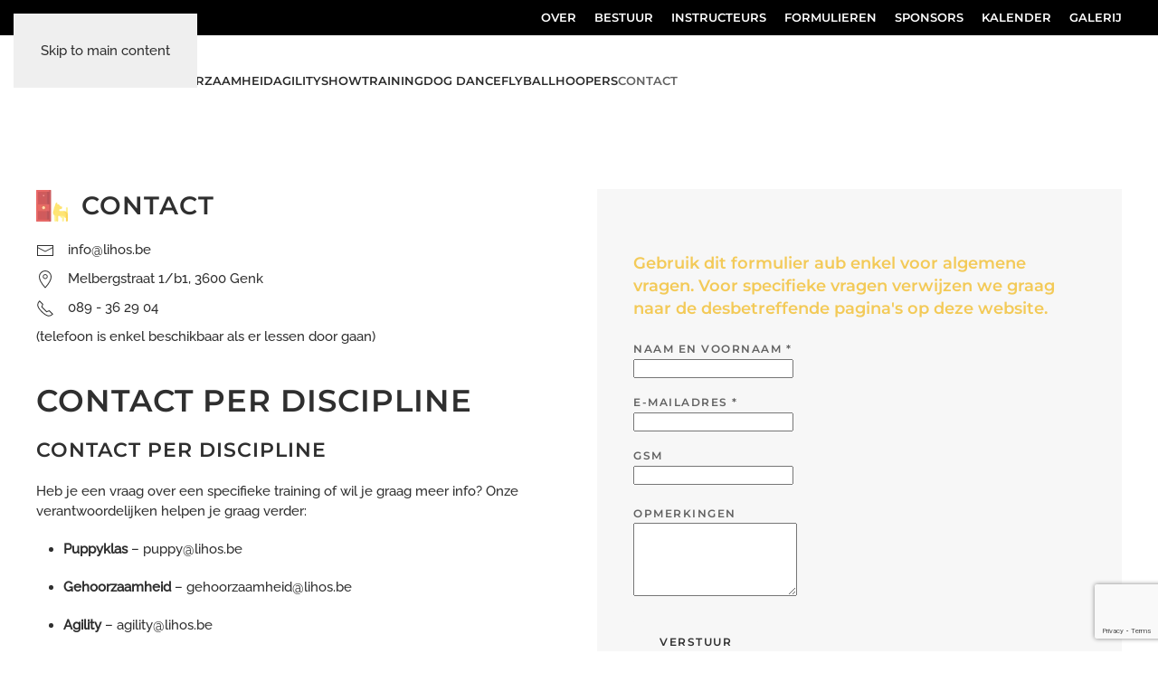

--- FILE ---
content_type: text/html; charset=utf-8
request_url: https://lihos.be/contact
body_size: 5167
content:
<!DOCTYPE html>
<html lang="nl-nl" dir="ltr">
    <head>
        <meta name="viewport" content="width=device-width, initial-scale=1">
        <link rel="icon" href="/images/logo/logo%20lihos.png" sizes="any">
                <link rel="icon" href="/images/logo/logo%20lihos.png" type="image/svg+xml">
                <link rel="apple-touch-icon" href="/images/logo/logo%20lihos.png">
        <meta charset="utf-8">
	<meta name="author" content="Webcube">
	<meta name="description" content="Limburgse Hondenschool Genk">
	<title>Contacteer LiHOS Genk</title>
<link href="/media/vendor/joomla-custom-elements/css/joomla-alert.min.css?0.4.1" rel="stylesheet">
	<link href="/media/system/css/joomla-fontawesome.min.css?4.5.33" rel="preload" as="style" onload="this.onload=null;this.rel='stylesheet'">
	<link href="/templates/yootheme/css/theme.12.css?1767734196" rel="stylesheet">
<script type="application/json" class="joomla-script-options new">{"joomla.jtext":{"ERROR":"Fout","MESSAGE":"Bericht","NOTICE":"Attentie","WARNING":"Waarschuwing","JCLOSE":"Sluiten","JOK":"Ok","JOPEN":"Open"},"system.paths":{"root":"","rootFull":"https:\/\/lihos.be\/","base":"","baseFull":"https:\/\/lihos.be\/"},"csrf.token":"0fd339d48018d06abf0c9463b3627c0b","plg_system_schedulerunner":{"interval":300}}</script>
	<script src="/media/system/js/core.min.js?a3d8f8"></script>
	<script src="/media/vendor/webcomponentsjs/js/webcomponents-bundle.min.js?2.8.0" nomodule defer></script>
	<script src="/media/system/js/joomla-hidden-mail.min.js?80d9c7" type="module"></script>
	<script src="/media/system/js/messages.min.js?9a4811" type="module"></script>
	<script src="/media/plg_system_schedulerunner/js/run-schedule.min.js?229d3b" type="module"></script>
	<script src="/plugins/system/yooessentials/modules/form/assets/form.min.js?2.4.7-0915.1410" defer></script>
	<script src="https://www.google.com/recaptcha/api.js?render=6LfSey0kAAAAAKLBLNHP6sdCybjlT1ckWL3t4gh5" defer></script>
	<script src="/templates/yootheme/packages/builder/elements/map/app/map-google.min.js?4.5.33" defer></script>
	<script src="/templates/yootheme/vendor/assets/uikit/dist/js/uikit.min.js?4.5.33"></script>
	<script src="/templates/yootheme/vendor/assets/uikit/dist/js/uikit-icons-balou.min.js?4.5.33"></script>
	<script src="/templates/yootheme/js/theme.js?4.5.33"></script>
	<script>window.yootheme ||= {}; var $theme = yootheme.theme = {"i18n":{"close":{"label":"Close"},"totop":{"label":"Back to top"},"marker":{"label":"Open"},"navbarToggleIcon":{"label":"Open Menu"},"paginationPrevious":{"label":"Previous page"},"paginationNext":{"label":"Volgende pagina"},"searchIcon":{"toggle":"Open Search","submit":"Submit Search"},"slider":{"next":"Next slide","previous":"Previous slide","slideX":"Slide %s","slideLabel":"%s of %s"},"slideshow":{"next":"Next slide","previous":"Previous slide","slideX":"Slide %s","slideLabel":"%s of %s"},"lightboxPanel":{"next":"Next slide","previous":"Previous slide","slideLabel":"%s of %s","close":"Close"}}};</script>

    </head>
    <body class="">

        <div class="uk-hidden-visually uk-notification uk-notification-top-left uk-width-auto">
            <div class="uk-notification-message">
                <a href="#tm-main" class="uk-link-reset">Skip to main content</a>
            </div>
        </div>

        
        
        <div class="tm-page">

                        


<header class="tm-header-mobile uk-hidden@m">


    
        <div class="uk-navbar-container">

            <div class="uk-container uk-container-expand">
                <nav class="uk-navbar" uk-navbar="{&quot;align&quot;:&quot;left&quot;,&quot;container&quot;:&quot;.tm-header-mobile&quot;,&quot;boundary&quot;:&quot;.tm-header-mobile .uk-navbar-container&quot;}">

                    
                    
                                        <div class="uk-navbar-right">

                                                    
                        
                                                    <a uk-toggle href="#tm-dialog-mobile" class="uk-navbar-toggle">

                <span class="uk-margin-small-right uk-text-middle">Menu</span>
        
        <div uk-navbar-toggle-icon></div>

        
    </a>
                        
                    </div>
                    
                </nav>
            </div>

        </div>

    



        <div id="tm-dialog-mobile" uk-offcanvas="container: true; overlay: true" mode="slide" flip>
        <div class="uk-offcanvas-bar uk-flex uk-flex-column">

                        <button class="uk-offcanvas-close uk-close-large" type="button" uk-close uk-toggle="cls: uk-close-large; mode: media; media: @s"></button>
            
                        <div class="uk-margin-auto-bottom">
                
<div class="uk-grid uk-child-width-1-1" uk-grid>    <div>
<div class="uk-panel" id="module-menu-dialog-mobile">

    
    
<ul class="uk-nav uk-nav-default">
    
	<li class="item-101"><a href="/">Home</a></li>
	<li class="item-122"><a href="/puppyklas">Puppyklas</a></li>
	<li class="item-123"><a href="/gehoorzaamheid">Gehoorzaamheid</a></li>
	<li class="item-124"><a href="/agility">Agility</a></li>
	<li class="item-125"><a href="/showtraining">Showtraining</a></li>
	<li class="item-126"><a href="/dog-dance">Dog dance</a></li>
	<li class="item-127"><a href="/flyball">Flyball</a></li>
	<li class="item-236"><a href="/hoopers">Hoopers</a></li>
	<li class="item-128 uk-active"><a href="/contact">Contact</a></li></ul>

</div>
</div>    <div>
<div class="uk-panel" id="module-111">

    
    
<ul class="uk-nav uk-nav-default">
    
	<li class="item-130"><a href="/over">Over</a></li>
	<li class="item-140"><a href="/bestuur">Bestuur</a></li>
	<li class="item-132"><a href="/instructeurs">Instructeurs</a></li>
	<li class="item-139"><a href="/formulieren">Formulieren</a></li>
	<li class="item-131"><a href="/sponsors">Sponsors</a></li>
	<li class="item-141"><a href="/kalender">Kalender</a></li>
	<li class="item-277"><a href="/galerij">Galerij </a></li></ul>

</div>
</div></div>
            </div>
            
            
        </div>
    </div>
    
    
    

</header>


<div class="tm-toolbar tm-toolbar-default uk-visible@m">
    <div class="uk-container uk-flex uk-flex-middle">

        
                <div class="uk-margin-auto-left">
            <div class="uk-grid-medium uk-child-width-auto uk-flex-middle" uk-grid="margin: uk-margin-small-top">
                <div>
<div class="uk-panel" id="module-menu-toolbar-right">

    
    
<ul class="uk-subnav" uk-dropnav="{&quot;boundary&quot;:&quot;false&quot;,&quot;container&quot;:&quot;body&quot;}">
    
	<li class="item-130"><a href="/over">Over</a></li>
	<li class="item-140"><a href="/bestuur">Bestuur</a></li>
	<li class="item-132"><a href="/instructeurs">Instructeurs</a></li>
	<li class="item-139"><a href="/formulieren">Formulieren</a></li>
	<li class="item-131"><a href="/sponsors">Sponsors</a></li>
	<li class="item-141"><a href="/kalender">Kalender</a></li>
	<li class="item-277"><a href="/galerij">Galerij </a></li></ul>

</div>
</div>
            </div>
        </div>
        
    </div>
</div>

<header class="tm-header uk-visible@m">



    
        <div class="uk-navbar-container">

            <div class="uk-container">
                <nav class="uk-navbar" uk-navbar="{&quot;align&quot;:&quot;left&quot;,&quot;container&quot;:&quot;.tm-header&quot;,&quot;boundary&quot;:&quot;.tm-header .uk-navbar-container&quot;}">

                                        <div class="uk-navbar-left ">

                                                    
                        
                                                    
<ul class="uk-navbar-nav">
    
	<li class="item-101"><a href="/">Home</a></li>
	<li class="item-122"><a href="/puppyklas">Puppyklas</a></li>
	<li class="item-123"><a href="/gehoorzaamheid">Gehoorzaamheid</a></li>
	<li class="item-124"><a href="/agility">Agility</a></li>
	<li class="item-125"><a href="/showtraining">Showtraining</a></li>
	<li class="item-126"><a href="/dog-dance">Dog dance</a></li>
	<li class="item-127"><a href="/flyball">Flyball</a></li>
	<li class="item-236"><a href="/hoopers">Hoopers</a></li>
	<li class="item-128 uk-active"><a href="/contact">Contact</a></li></ul>

                        
                        
                    </div>
                    
                    
                    
                </nav>
            </div>

        </div>

    







</header>

            
            

            <main id="tm-main" >

                
                <div id="system-message-container" aria-live="polite"></div>

                <!-- Builder #page -->
<div class="uk-section-default uk-section uk-padding-remove-bottom" uk-height-viewport="offset-top: true; offset-bottom: true;">
    
        
        
        
            
                                <div class="uk-container">                
                    
<form class="uk-form" action="/component/ajax/?p=%2Fyooessentials%2Fform&amp;option=com_ajax&amp;style=12" method="POST" data-uk-yooessentials-form="{&quot;config&quot;:{&quot;html5validation&quot;:true,&quot;reset_after_submit&quot;:true,&quot;errors_display&quot;:{}}}" data-yooessentials-formid="c222f581" novalidate>    <div class="uk-grid tm-grid-expand uk-grid-margin" uk-grid>
<div class="uk-width-1-2@m">
    
        
            
            
            
                
                    
<div class="uk-panel uk-margin">
    
                <div class="uk-grid-small uk-flex-middle" uk-grid>        
                        <div class="uk-width-auto@m">            
                                

    
                <picture>
<source type="image/webp" srcset="/templates/yootheme/cache/15/006-wait-1586ba95.webp 35w" sizes="(min-width: 35px) 35px">
<img src="/templates/yootheme/cache/63/006-wait-639995a5.png" width="35" height="35" alt loading="lazy" class="el-image">
</picture>        
        
    
                
                        </div>            
                        <div class="uk-width-expand uk-margin-remove-first-child">            
                
                
                    

        
                <h3 class="el-title uk-h2 uk-margin-top uk-margin-remove-bottom">                        Contact                    </h3>        
        
    
        
        
        
        
        

                
                
                        </div>            
                </div>        
    
</div>
<ul class="uk-list">
    
    
                <li class="el-item">            
        <a href="mailto:info@lihos.be" class="uk-link-toggle">    
        <div class="uk-grid uk-grid-small uk-child-width-expand uk-flex-nowrap uk-flex-middle">            <div class="uk-width-auto uk-link"><span class="el-image" uk-icon="icon: mail;"></span></div>            <div>
                <div class="el-content uk-panel"><span class="uk-link uk-margin-remove-last-child"><joomla-hidden-mail  is-link="1" is-email="1" first="aW5mbw==" last="bGlob3MuYmU=" text="aW5mb0BsaWhvcy5iZQ==" base="" >Dit e-mailadres wordt beveiligd tegen spambots. JavaScript dient ingeschakeld te zijn om het te bekijken.</joomla-hidden-mail></span></div>            </div>
        </div>
        </a>    
        </li>                <li class="el-item">            
        <a href="https://goo.gl/maps/aaZVYDqUX6RhLZCA8" class="uk-link-toggle">    
        <div class="uk-grid uk-grid-small uk-child-width-expand uk-flex-nowrap uk-flex-middle">            <div class="uk-width-auto uk-link"><span class="el-image" uk-icon="icon: location;"></span></div>            <div>
                <div class="el-content uk-panel"><span class="uk-link uk-margin-remove-last-child">Melbergstraat 1/b1, 3600 Genk</span></div>            </div>
        </div>
        </a>    
        </li>                <li class="el-item">            
        <a href="tel:+3289362904" class="uk-link-toggle">    
        <div class="uk-grid uk-grid-small uk-child-width-expand uk-flex-nowrap uk-flex-middle">            <div class="uk-width-auto uk-link"><span class="el-image" uk-icon="icon: receiver;"></span></div>            <div>
                <div class="el-content uk-panel"><span class="uk-link uk-margin-remove-last-child"><p>089 - 36 29 04</p></span></div>            </div>
        </div>
        </a>    
        </li>                <li class="el-item">            <div class="el-content uk-panel">(telefoon is enkel beschikbaar als er lessen door gaan)</div>        </li>        
    
    
</ul>
<h1>        Contact per discipline    </h1><div class="uk-panel uk-margin"><h3 data-start="125" data-end="151">Contact per discipline</h3>
<p data-start="153" data-end="273">Heb je een vraag over een specifieke training of wil je graag meer info? Onze verantwoordelijken helpen je graag verder:</p>
<ul data-start="275" data-end="545">
<li data-start="275" data-end="309">
<p data-start="277" data-end="309"><strong data-start="277" data-end="290">Puppyklas</strong> – <a data-start="293" data-end="307" class="cursor-pointer" rel="noopener"><joomla-hidden-mail  is-link="1" is-email="1" first="cHVwcHk=" last="bGlob3MuYmU=" text="cHVwcHlAbGlob3MuYmU=" base="" >Dit e-mailadres wordt beveiligd tegen spambots. JavaScript dient ingeschakeld te zijn om het te bekijken.</joomla-hidden-mail></a></p>
</li>
<li data-start="310" data-end="358">
<p data-start="312" data-end="358"><strong data-start="312" data-end="330">Gehoorzaamheid</strong> – <a data-start="333" data-end="356" class="cursor-pointer" rel="noopener"><joomla-hidden-mail  is-link="1" is-email="1" first="Z2Vob29yemFhbWhlaWQ=" last="bGlob3MuYmU=" text="Z2Vob29yemFhbWhlaWRAbGlob3MuYmU=" base="" >Dit e-mailadres wordt beveiligd tegen spambots. JavaScript dient ingeschakeld te zijn om het te bekijken.</joomla-hidden-mail></a></p>
</li>
<li data-start="359" data-end="393">
<p data-start="361" data-end="393"><strong data-start="361" data-end="372">Agility</strong> – <a data-start="375" data-end="391" class="cursor-pointer" rel="noopener"><joomla-hidden-mail  is-link="1" is-email="1" first="YWdpbGl0eQ==" last="bGlob3MuYmU=" text="YWdpbGl0eUBsaWhvcy5iZQ==" base="" >Dit e-mailadres wordt beveiligd tegen spambots. JavaScript dient ingeschakeld te zijn om het te bekijken.</joomla-hidden-mail></a></p>
</li>
<li data-start="394" data-end="428">
<p data-start="396" data-end="428"><strong data-start="396" data-end="407">Flyball</strong> – <a data-start="410" data-end="426" class="cursor-pointer" rel="noopener"><joomla-hidden-mail  is-link="1" is-email="1" first="Zmx5YmFsbA==" last="bGlob3MuYmU=" text="Zmx5YmFsbEBsaWhvcy5iZQ==" base="" >Dit e-mailadres wordt beveiligd tegen spambots. JavaScript dient ingeschakeld te zijn om het te bekijken.</joomla-hidden-mail></a></p>
</li>
<li data-start="429" data-end="473">
<p data-start="431" data-end="473"><strong data-start="431" data-end="447">Showtraining</strong> – <a data-start="450" data-end="471" class="cursor-pointer" rel="noopener"><joomla-hidden-mail  is-link="1" is-email="1" first="c2hvd3RyYWluaW5n" last="bGlob3MuYmU=" text="c2hvd3RyYWluaW5nQGxpaG9zLmJl" base="" >Dit e-mailadres wordt beveiligd tegen spambots. JavaScript dient ingeschakeld te zijn om het te bekijken.</joomla-hidden-mail></a></p>
</li>
<li data-start="474" data-end="508">
<p data-start="476" data-end="508"><strong data-start="476" data-end="487">Hoopers</strong> – <a data-start="490" data-end="506" class="cursor-pointer" rel="noopener"><joomla-hidden-mail  is-link="1" is-email="1" first="aG9vcGVycw==" last="bGlob3MuYmU=" text="aG9vcGVyc0BsaWhvcy5iZQ==" base="" >Dit e-mailadres wordt beveiligd tegen spambots. JavaScript dient ingeschakeld te zijn om het te bekijken.</joomla-hidden-mail></a></p>
</li>
<li data-start="509" data-end="545">
<p data-start="511" data-end="545"><strong data-start="511" data-end="523">Dogdance</strong> – <a data-start="526" data-end="543" class="cursor-pointer" rel="noopener"><joomla-hidden-mail  is-link="1" is-email="1" first="ZG9nZGFuY2U=" last="bGlob3MuYmU=" text="ZG9nZGFuY2VAbGlob3MuYmU=" base="" >Dit e-mailadres wordt beveiligd tegen spambots. JavaScript dient ingeschakeld te zijn om het te bekijken.</joomla-hidden-mail></a></p>
</li>
</ul>
<p data-start="621" data-end="728">Voor algemene vragen kan je mailen naar <strong data-start="661" data-end="678"><a data-start="663" data-end="676" class="cursor-pointer" rel="noopener"><joomla-hidden-mail  is-link="1" is-email="1" first="aW5mbw==" last="bGlob3MuYmU=" text="aW5mb0BsaWhvcy5iZQ==" base="" >Dit e-mailadres wordt beveiligd tegen spambots. JavaScript dient ingeschakeld te zijn om het te bekijken.</joomla-hidden-mail></a></strong> of gewoon even aanspreken tijdens de lesmomenten.</p></div>
                
            
        
    
</div>
<div class="uk-grid-item-match uk-width-1-2@m">
        <div class="uk-tile-muted uk-tile">    
        
            
            
            
                
                    
<h1 class="uk-h4 uk-text-warning">        Gebruik dit formulier aub enkel voor algemene vragen. Voor specifieke vragen verwijzen we graag naar de desbetreffende pagina's op deze website.    </h1>
<div class="uk-margin">
        <div class="uk-flex-middle uk-grid-small uk-child-width-1-1" uk-grid>    
    
                <div class="el-item">
        
        
<div data-yooessentials-form-field="Naam en voornaam"><label class="uk-form-label" for="Naam en voornaam">Naam en voornaam <span>*</span></label><div class="uk-form-controls">
    
        <input class="uk-input" id="Naam en voornaam" type="text" name="Naam en voornaam" required>
    
</div><div class="uk-text-danger uk-text-small" data-yooessentials-form-field-errors></div></div>
                </div>
        
    
                <div class="el-item">
        
        
<div data-yooessentials-form-field="Emailadres"><label class="uk-form-label" for="Emailadres">E-mailadres <span>*</span></label><div class="uk-form-controls">
    
        <input class="uk-input" id="Emailadres" type="email" name="Emailadres" required>
    
</div><div class="uk-text-danger uk-text-small" data-yooessentials-form-field-errors></div></div>
                </div>
        
    
                <div class="el-item">
        
        
<div data-yooessentials-form-field="Gsm"><label class="uk-form-label" for="Gsm">Gsm</label><div class="uk-form-controls">
    
        <input class="uk-input" id="Gsm" type="tel" name="Gsm">
    
</div><div class="uk-text-danger uk-text-small" data-yooessentials-form-field-errors></div></div>
                </div>
        
    
        </div>
    
</div>

<div class="uk-margin">
    <div data-yooessentials-form-field="Opmerkingen"><label class="uk-form-label" for="Opmerkingen">Opmerkingen</label><div class="uk-form-controls">
        <textarea class="uk-textarea" id="Opmerkingen" name="Opmerkingen" rows="5"></textarea>
    </div><div class="uk-text-danger uk-text-small" data-yooessentials-form-field-errors></div></div>
</div>
<div class="uk-margin">
    
    
        
        
<button type="submit" disabled class="el-content uk-inline uk-button uk-button-secondary">
<span class="ye-form--btn-content">

    
        Verstuur
    
</span>

<span uk-spinner="ratio: 0.5" class="ye-form--btn-spinner uk-hidden uk-position-center"></span>

</button>
        
    
    
</div>


<input type="hidden" id="reCAPTCHA_69700b024f387"/>

<script type="text/javascript">
(function () {

    const recaptchaEl = UIkit.util.$('#reCAPTCHA_69700b024f387');
    const formEl = recaptchaEl.closest('form');

    UIkit.util.on(formEl, 'form:submit', function(e) {
        e.preventDefault();

        const form = UIkit.yooessentialsForm(formEl);

        grecaptcha.ready(function() {
            grecaptcha.execute('6LfSey0kAAAAAKLBLNHP6sdCybjlT1ckWL3t4gh5', {action: 'yoothemepro_form_submit'}).then(function(token) {
                form.doSubmit({
                    'g-recaptcha-response': token
                });
            });
        });
    });

})();
</script>

                
            
        
        </div>    
</div></div>    <input type="hidden" name="formid" value="c222f581" />
    <input type="hidden" name="0fd339d48018d06abf0c9463b3627c0b" value="1">    <div class="uk-text-danger uk-text-small" data-yooessentials-form-errors></div></form>
                                </div>                
            
        
    
</div>
<div class="uk-section-default uk-section uk-padding-remove-top uk-padding-remove-bottom">
    
        
        
        
            
                
                    <div class="uk-grid tm-grid-expand uk-child-width-1-1 uk-grid-margin">
<div class="uk-width-1-1">
    
        
            
            
            
                
                    
<div class="uk-position-relative uk-position-z-index uk-dark uk-margin" style="height: 300px;" uk-map data-map-type="google">    <script type="application/json">{"markers":[{"lat":50.954617700000000013460521586239337921142578125,"lng":5.48607509999999987115870681009255349636077880859375,"title":null}],"controls":true,"dragging":true,"max_zoom":18,"min_zoom":"6","poi":false,"type":"roadmap","zoom":"13","zooming":true,"center":{"lat":50.954617700000000013460521586239337921142578125,"lng":5.48607509999999987115870681009255349636077880859375},"lazyload":true,"library":"google","apiKey":"AIzaSyCnvNsVPJbz_BHfxjsgVPOhD_rHjNTyaLA"}</script>                    <template>
                    </template>
            </div>
                
            
        
    
</div></div>
                
            
        
    
</div>

                
            </main>

            

            
        </div>

        
        

    </body>
</html>


--- FILE ---
content_type: text/html; charset=utf-8
request_url: https://www.google.com/recaptcha/api2/anchor?ar=1&k=6LfSey0kAAAAAKLBLNHP6sdCybjlT1ckWL3t4gh5&co=aHR0cHM6Ly9saWhvcy5iZTo0NDM.&hl=en&v=PoyoqOPhxBO7pBk68S4YbpHZ&size=invisible&anchor-ms=20000&execute-ms=30000&cb=a0l49lu4zmgy
body_size: 49891
content:
<!DOCTYPE HTML><html dir="ltr" lang="en"><head><meta http-equiv="Content-Type" content="text/html; charset=UTF-8">
<meta http-equiv="X-UA-Compatible" content="IE=edge">
<title>reCAPTCHA</title>
<style type="text/css">
/* cyrillic-ext */
@font-face {
  font-family: 'Roboto';
  font-style: normal;
  font-weight: 400;
  font-stretch: 100%;
  src: url(//fonts.gstatic.com/s/roboto/v48/KFO7CnqEu92Fr1ME7kSn66aGLdTylUAMa3GUBHMdazTgWw.woff2) format('woff2');
  unicode-range: U+0460-052F, U+1C80-1C8A, U+20B4, U+2DE0-2DFF, U+A640-A69F, U+FE2E-FE2F;
}
/* cyrillic */
@font-face {
  font-family: 'Roboto';
  font-style: normal;
  font-weight: 400;
  font-stretch: 100%;
  src: url(//fonts.gstatic.com/s/roboto/v48/KFO7CnqEu92Fr1ME7kSn66aGLdTylUAMa3iUBHMdazTgWw.woff2) format('woff2');
  unicode-range: U+0301, U+0400-045F, U+0490-0491, U+04B0-04B1, U+2116;
}
/* greek-ext */
@font-face {
  font-family: 'Roboto';
  font-style: normal;
  font-weight: 400;
  font-stretch: 100%;
  src: url(//fonts.gstatic.com/s/roboto/v48/KFO7CnqEu92Fr1ME7kSn66aGLdTylUAMa3CUBHMdazTgWw.woff2) format('woff2');
  unicode-range: U+1F00-1FFF;
}
/* greek */
@font-face {
  font-family: 'Roboto';
  font-style: normal;
  font-weight: 400;
  font-stretch: 100%;
  src: url(//fonts.gstatic.com/s/roboto/v48/KFO7CnqEu92Fr1ME7kSn66aGLdTylUAMa3-UBHMdazTgWw.woff2) format('woff2');
  unicode-range: U+0370-0377, U+037A-037F, U+0384-038A, U+038C, U+038E-03A1, U+03A3-03FF;
}
/* math */
@font-face {
  font-family: 'Roboto';
  font-style: normal;
  font-weight: 400;
  font-stretch: 100%;
  src: url(//fonts.gstatic.com/s/roboto/v48/KFO7CnqEu92Fr1ME7kSn66aGLdTylUAMawCUBHMdazTgWw.woff2) format('woff2');
  unicode-range: U+0302-0303, U+0305, U+0307-0308, U+0310, U+0312, U+0315, U+031A, U+0326-0327, U+032C, U+032F-0330, U+0332-0333, U+0338, U+033A, U+0346, U+034D, U+0391-03A1, U+03A3-03A9, U+03B1-03C9, U+03D1, U+03D5-03D6, U+03F0-03F1, U+03F4-03F5, U+2016-2017, U+2034-2038, U+203C, U+2040, U+2043, U+2047, U+2050, U+2057, U+205F, U+2070-2071, U+2074-208E, U+2090-209C, U+20D0-20DC, U+20E1, U+20E5-20EF, U+2100-2112, U+2114-2115, U+2117-2121, U+2123-214F, U+2190, U+2192, U+2194-21AE, U+21B0-21E5, U+21F1-21F2, U+21F4-2211, U+2213-2214, U+2216-22FF, U+2308-230B, U+2310, U+2319, U+231C-2321, U+2336-237A, U+237C, U+2395, U+239B-23B7, U+23D0, U+23DC-23E1, U+2474-2475, U+25AF, U+25B3, U+25B7, U+25BD, U+25C1, U+25CA, U+25CC, U+25FB, U+266D-266F, U+27C0-27FF, U+2900-2AFF, U+2B0E-2B11, U+2B30-2B4C, U+2BFE, U+3030, U+FF5B, U+FF5D, U+1D400-1D7FF, U+1EE00-1EEFF;
}
/* symbols */
@font-face {
  font-family: 'Roboto';
  font-style: normal;
  font-weight: 400;
  font-stretch: 100%;
  src: url(//fonts.gstatic.com/s/roboto/v48/KFO7CnqEu92Fr1ME7kSn66aGLdTylUAMaxKUBHMdazTgWw.woff2) format('woff2');
  unicode-range: U+0001-000C, U+000E-001F, U+007F-009F, U+20DD-20E0, U+20E2-20E4, U+2150-218F, U+2190, U+2192, U+2194-2199, U+21AF, U+21E6-21F0, U+21F3, U+2218-2219, U+2299, U+22C4-22C6, U+2300-243F, U+2440-244A, U+2460-24FF, U+25A0-27BF, U+2800-28FF, U+2921-2922, U+2981, U+29BF, U+29EB, U+2B00-2BFF, U+4DC0-4DFF, U+FFF9-FFFB, U+10140-1018E, U+10190-1019C, U+101A0, U+101D0-101FD, U+102E0-102FB, U+10E60-10E7E, U+1D2C0-1D2D3, U+1D2E0-1D37F, U+1F000-1F0FF, U+1F100-1F1AD, U+1F1E6-1F1FF, U+1F30D-1F30F, U+1F315, U+1F31C, U+1F31E, U+1F320-1F32C, U+1F336, U+1F378, U+1F37D, U+1F382, U+1F393-1F39F, U+1F3A7-1F3A8, U+1F3AC-1F3AF, U+1F3C2, U+1F3C4-1F3C6, U+1F3CA-1F3CE, U+1F3D4-1F3E0, U+1F3ED, U+1F3F1-1F3F3, U+1F3F5-1F3F7, U+1F408, U+1F415, U+1F41F, U+1F426, U+1F43F, U+1F441-1F442, U+1F444, U+1F446-1F449, U+1F44C-1F44E, U+1F453, U+1F46A, U+1F47D, U+1F4A3, U+1F4B0, U+1F4B3, U+1F4B9, U+1F4BB, U+1F4BF, U+1F4C8-1F4CB, U+1F4D6, U+1F4DA, U+1F4DF, U+1F4E3-1F4E6, U+1F4EA-1F4ED, U+1F4F7, U+1F4F9-1F4FB, U+1F4FD-1F4FE, U+1F503, U+1F507-1F50B, U+1F50D, U+1F512-1F513, U+1F53E-1F54A, U+1F54F-1F5FA, U+1F610, U+1F650-1F67F, U+1F687, U+1F68D, U+1F691, U+1F694, U+1F698, U+1F6AD, U+1F6B2, U+1F6B9-1F6BA, U+1F6BC, U+1F6C6-1F6CF, U+1F6D3-1F6D7, U+1F6E0-1F6EA, U+1F6F0-1F6F3, U+1F6F7-1F6FC, U+1F700-1F7FF, U+1F800-1F80B, U+1F810-1F847, U+1F850-1F859, U+1F860-1F887, U+1F890-1F8AD, U+1F8B0-1F8BB, U+1F8C0-1F8C1, U+1F900-1F90B, U+1F93B, U+1F946, U+1F984, U+1F996, U+1F9E9, U+1FA00-1FA6F, U+1FA70-1FA7C, U+1FA80-1FA89, U+1FA8F-1FAC6, U+1FACE-1FADC, U+1FADF-1FAE9, U+1FAF0-1FAF8, U+1FB00-1FBFF;
}
/* vietnamese */
@font-face {
  font-family: 'Roboto';
  font-style: normal;
  font-weight: 400;
  font-stretch: 100%;
  src: url(//fonts.gstatic.com/s/roboto/v48/KFO7CnqEu92Fr1ME7kSn66aGLdTylUAMa3OUBHMdazTgWw.woff2) format('woff2');
  unicode-range: U+0102-0103, U+0110-0111, U+0128-0129, U+0168-0169, U+01A0-01A1, U+01AF-01B0, U+0300-0301, U+0303-0304, U+0308-0309, U+0323, U+0329, U+1EA0-1EF9, U+20AB;
}
/* latin-ext */
@font-face {
  font-family: 'Roboto';
  font-style: normal;
  font-weight: 400;
  font-stretch: 100%;
  src: url(//fonts.gstatic.com/s/roboto/v48/KFO7CnqEu92Fr1ME7kSn66aGLdTylUAMa3KUBHMdazTgWw.woff2) format('woff2');
  unicode-range: U+0100-02BA, U+02BD-02C5, U+02C7-02CC, U+02CE-02D7, U+02DD-02FF, U+0304, U+0308, U+0329, U+1D00-1DBF, U+1E00-1E9F, U+1EF2-1EFF, U+2020, U+20A0-20AB, U+20AD-20C0, U+2113, U+2C60-2C7F, U+A720-A7FF;
}
/* latin */
@font-face {
  font-family: 'Roboto';
  font-style: normal;
  font-weight: 400;
  font-stretch: 100%;
  src: url(//fonts.gstatic.com/s/roboto/v48/KFO7CnqEu92Fr1ME7kSn66aGLdTylUAMa3yUBHMdazQ.woff2) format('woff2');
  unicode-range: U+0000-00FF, U+0131, U+0152-0153, U+02BB-02BC, U+02C6, U+02DA, U+02DC, U+0304, U+0308, U+0329, U+2000-206F, U+20AC, U+2122, U+2191, U+2193, U+2212, U+2215, U+FEFF, U+FFFD;
}
/* cyrillic-ext */
@font-face {
  font-family: 'Roboto';
  font-style: normal;
  font-weight: 500;
  font-stretch: 100%;
  src: url(//fonts.gstatic.com/s/roboto/v48/KFO7CnqEu92Fr1ME7kSn66aGLdTylUAMa3GUBHMdazTgWw.woff2) format('woff2');
  unicode-range: U+0460-052F, U+1C80-1C8A, U+20B4, U+2DE0-2DFF, U+A640-A69F, U+FE2E-FE2F;
}
/* cyrillic */
@font-face {
  font-family: 'Roboto';
  font-style: normal;
  font-weight: 500;
  font-stretch: 100%;
  src: url(//fonts.gstatic.com/s/roboto/v48/KFO7CnqEu92Fr1ME7kSn66aGLdTylUAMa3iUBHMdazTgWw.woff2) format('woff2');
  unicode-range: U+0301, U+0400-045F, U+0490-0491, U+04B0-04B1, U+2116;
}
/* greek-ext */
@font-face {
  font-family: 'Roboto';
  font-style: normal;
  font-weight: 500;
  font-stretch: 100%;
  src: url(//fonts.gstatic.com/s/roboto/v48/KFO7CnqEu92Fr1ME7kSn66aGLdTylUAMa3CUBHMdazTgWw.woff2) format('woff2');
  unicode-range: U+1F00-1FFF;
}
/* greek */
@font-face {
  font-family: 'Roboto';
  font-style: normal;
  font-weight: 500;
  font-stretch: 100%;
  src: url(//fonts.gstatic.com/s/roboto/v48/KFO7CnqEu92Fr1ME7kSn66aGLdTylUAMa3-UBHMdazTgWw.woff2) format('woff2');
  unicode-range: U+0370-0377, U+037A-037F, U+0384-038A, U+038C, U+038E-03A1, U+03A3-03FF;
}
/* math */
@font-face {
  font-family: 'Roboto';
  font-style: normal;
  font-weight: 500;
  font-stretch: 100%;
  src: url(//fonts.gstatic.com/s/roboto/v48/KFO7CnqEu92Fr1ME7kSn66aGLdTylUAMawCUBHMdazTgWw.woff2) format('woff2');
  unicode-range: U+0302-0303, U+0305, U+0307-0308, U+0310, U+0312, U+0315, U+031A, U+0326-0327, U+032C, U+032F-0330, U+0332-0333, U+0338, U+033A, U+0346, U+034D, U+0391-03A1, U+03A3-03A9, U+03B1-03C9, U+03D1, U+03D5-03D6, U+03F0-03F1, U+03F4-03F5, U+2016-2017, U+2034-2038, U+203C, U+2040, U+2043, U+2047, U+2050, U+2057, U+205F, U+2070-2071, U+2074-208E, U+2090-209C, U+20D0-20DC, U+20E1, U+20E5-20EF, U+2100-2112, U+2114-2115, U+2117-2121, U+2123-214F, U+2190, U+2192, U+2194-21AE, U+21B0-21E5, U+21F1-21F2, U+21F4-2211, U+2213-2214, U+2216-22FF, U+2308-230B, U+2310, U+2319, U+231C-2321, U+2336-237A, U+237C, U+2395, U+239B-23B7, U+23D0, U+23DC-23E1, U+2474-2475, U+25AF, U+25B3, U+25B7, U+25BD, U+25C1, U+25CA, U+25CC, U+25FB, U+266D-266F, U+27C0-27FF, U+2900-2AFF, U+2B0E-2B11, U+2B30-2B4C, U+2BFE, U+3030, U+FF5B, U+FF5D, U+1D400-1D7FF, U+1EE00-1EEFF;
}
/* symbols */
@font-face {
  font-family: 'Roboto';
  font-style: normal;
  font-weight: 500;
  font-stretch: 100%;
  src: url(//fonts.gstatic.com/s/roboto/v48/KFO7CnqEu92Fr1ME7kSn66aGLdTylUAMaxKUBHMdazTgWw.woff2) format('woff2');
  unicode-range: U+0001-000C, U+000E-001F, U+007F-009F, U+20DD-20E0, U+20E2-20E4, U+2150-218F, U+2190, U+2192, U+2194-2199, U+21AF, U+21E6-21F0, U+21F3, U+2218-2219, U+2299, U+22C4-22C6, U+2300-243F, U+2440-244A, U+2460-24FF, U+25A0-27BF, U+2800-28FF, U+2921-2922, U+2981, U+29BF, U+29EB, U+2B00-2BFF, U+4DC0-4DFF, U+FFF9-FFFB, U+10140-1018E, U+10190-1019C, U+101A0, U+101D0-101FD, U+102E0-102FB, U+10E60-10E7E, U+1D2C0-1D2D3, U+1D2E0-1D37F, U+1F000-1F0FF, U+1F100-1F1AD, U+1F1E6-1F1FF, U+1F30D-1F30F, U+1F315, U+1F31C, U+1F31E, U+1F320-1F32C, U+1F336, U+1F378, U+1F37D, U+1F382, U+1F393-1F39F, U+1F3A7-1F3A8, U+1F3AC-1F3AF, U+1F3C2, U+1F3C4-1F3C6, U+1F3CA-1F3CE, U+1F3D4-1F3E0, U+1F3ED, U+1F3F1-1F3F3, U+1F3F5-1F3F7, U+1F408, U+1F415, U+1F41F, U+1F426, U+1F43F, U+1F441-1F442, U+1F444, U+1F446-1F449, U+1F44C-1F44E, U+1F453, U+1F46A, U+1F47D, U+1F4A3, U+1F4B0, U+1F4B3, U+1F4B9, U+1F4BB, U+1F4BF, U+1F4C8-1F4CB, U+1F4D6, U+1F4DA, U+1F4DF, U+1F4E3-1F4E6, U+1F4EA-1F4ED, U+1F4F7, U+1F4F9-1F4FB, U+1F4FD-1F4FE, U+1F503, U+1F507-1F50B, U+1F50D, U+1F512-1F513, U+1F53E-1F54A, U+1F54F-1F5FA, U+1F610, U+1F650-1F67F, U+1F687, U+1F68D, U+1F691, U+1F694, U+1F698, U+1F6AD, U+1F6B2, U+1F6B9-1F6BA, U+1F6BC, U+1F6C6-1F6CF, U+1F6D3-1F6D7, U+1F6E0-1F6EA, U+1F6F0-1F6F3, U+1F6F7-1F6FC, U+1F700-1F7FF, U+1F800-1F80B, U+1F810-1F847, U+1F850-1F859, U+1F860-1F887, U+1F890-1F8AD, U+1F8B0-1F8BB, U+1F8C0-1F8C1, U+1F900-1F90B, U+1F93B, U+1F946, U+1F984, U+1F996, U+1F9E9, U+1FA00-1FA6F, U+1FA70-1FA7C, U+1FA80-1FA89, U+1FA8F-1FAC6, U+1FACE-1FADC, U+1FADF-1FAE9, U+1FAF0-1FAF8, U+1FB00-1FBFF;
}
/* vietnamese */
@font-face {
  font-family: 'Roboto';
  font-style: normal;
  font-weight: 500;
  font-stretch: 100%;
  src: url(//fonts.gstatic.com/s/roboto/v48/KFO7CnqEu92Fr1ME7kSn66aGLdTylUAMa3OUBHMdazTgWw.woff2) format('woff2');
  unicode-range: U+0102-0103, U+0110-0111, U+0128-0129, U+0168-0169, U+01A0-01A1, U+01AF-01B0, U+0300-0301, U+0303-0304, U+0308-0309, U+0323, U+0329, U+1EA0-1EF9, U+20AB;
}
/* latin-ext */
@font-face {
  font-family: 'Roboto';
  font-style: normal;
  font-weight: 500;
  font-stretch: 100%;
  src: url(//fonts.gstatic.com/s/roboto/v48/KFO7CnqEu92Fr1ME7kSn66aGLdTylUAMa3KUBHMdazTgWw.woff2) format('woff2');
  unicode-range: U+0100-02BA, U+02BD-02C5, U+02C7-02CC, U+02CE-02D7, U+02DD-02FF, U+0304, U+0308, U+0329, U+1D00-1DBF, U+1E00-1E9F, U+1EF2-1EFF, U+2020, U+20A0-20AB, U+20AD-20C0, U+2113, U+2C60-2C7F, U+A720-A7FF;
}
/* latin */
@font-face {
  font-family: 'Roboto';
  font-style: normal;
  font-weight: 500;
  font-stretch: 100%;
  src: url(//fonts.gstatic.com/s/roboto/v48/KFO7CnqEu92Fr1ME7kSn66aGLdTylUAMa3yUBHMdazQ.woff2) format('woff2');
  unicode-range: U+0000-00FF, U+0131, U+0152-0153, U+02BB-02BC, U+02C6, U+02DA, U+02DC, U+0304, U+0308, U+0329, U+2000-206F, U+20AC, U+2122, U+2191, U+2193, U+2212, U+2215, U+FEFF, U+FFFD;
}
/* cyrillic-ext */
@font-face {
  font-family: 'Roboto';
  font-style: normal;
  font-weight: 900;
  font-stretch: 100%;
  src: url(//fonts.gstatic.com/s/roboto/v48/KFO7CnqEu92Fr1ME7kSn66aGLdTylUAMa3GUBHMdazTgWw.woff2) format('woff2');
  unicode-range: U+0460-052F, U+1C80-1C8A, U+20B4, U+2DE0-2DFF, U+A640-A69F, U+FE2E-FE2F;
}
/* cyrillic */
@font-face {
  font-family: 'Roboto';
  font-style: normal;
  font-weight: 900;
  font-stretch: 100%;
  src: url(//fonts.gstatic.com/s/roboto/v48/KFO7CnqEu92Fr1ME7kSn66aGLdTylUAMa3iUBHMdazTgWw.woff2) format('woff2');
  unicode-range: U+0301, U+0400-045F, U+0490-0491, U+04B0-04B1, U+2116;
}
/* greek-ext */
@font-face {
  font-family: 'Roboto';
  font-style: normal;
  font-weight: 900;
  font-stretch: 100%;
  src: url(//fonts.gstatic.com/s/roboto/v48/KFO7CnqEu92Fr1ME7kSn66aGLdTylUAMa3CUBHMdazTgWw.woff2) format('woff2');
  unicode-range: U+1F00-1FFF;
}
/* greek */
@font-face {
  font-family: 'Roboto';
  font-style: normal;
  font-weight: 900;
  font-stretch: 100%;
  src: url(//fonts.gstatic.com/s/roboto/v48/KFO7CnqEu92Fr1ME7kSn66aGLdTylUAMa3-UBHMdazTgWw.woff2) format('woff2');
  unicode-range: U+0370-0377, U+037A-037F, U+0384-038A, U+038C, U+038E-03A1, U+03A3-03FF;
}
/* math */
@font-face {
  font-family: 'Roboto';
  font-style: normal;
  font-weight: 900;
  font-stretch: 100%;
  src: url(//fonts.gstatic.com/s/roboto/v48/KFO7CnqEu92Fr1ME7kSn66aGLdTylUAMawCUBHMdazTgWw.woff2) format('woff2');
  unicode-range: U+0302-0303, U+0305, U+0307-0308, U+0310, U+0312, U+0315, U+031A, U+0326-0327, U+032C, U+032F-0330, U+0332-0333, U+0338, U+033A, U+0346, U+034D, U+0391-03A1, U+03A3-03A9, U+03B1-03C9, U+03D1, U+03D5-03D6, U+03F0-03F1, U+03F4-03F5, U+2016-2017, U+2034-2038, U+203C, U+2040, U+2043, U+2047, U+2050, U+2057, U+205F, U+2070-2071, U+2074-208E, U+2090-209C, U+20D0-20DC, U+20E1, U+20E5-20EF, U+2100-2112, U+2114-2115, U+2117-2121, U+2123-214F, U+2190, U+2192, U+2194-21AE, U+21B0-21E5, U+21F1-21F2, U+21F4-2211, U+2213-2214, U+2216-22FF, U+2308-230B, U+2310, U+2319, U+231C-2321, U+2336-237A, U+237C, U+2395, U+239B-23B7, U+23D0, U+23DC-23E1, U+2474-2475, U+25AF, U+25B3, U+25B7, U+25BD, U+25C1, U+25CA, U+25CC, U+25FB, U+266D-266F, U+27C0-27FF, U+2900-2AFF, U+2B0E-2B11, U+2B30-2B4C, U+2BFE, U+3030, U+FF5B, U+FF5D, U+1D400-1D7FF, U+1EE00-1EEFF;
}
/* symbols */
@font-face {
  font-family: 'Roboto';
  font-style: normal;
  font-weight: 900;
  font-stretch: 100%;
  src: url(//fonts.gstatic.com/s/roboto/v48/KFO7CnqEu92Fr1ME7kSn66aGLdTylUAMaxKUBHMdazTgWw.woff2) format('woff2');
  unicode-range: U+0001-000C, U+000E-001F, U+007F-009F, U+20DD-20E0, U+20E2-20E4, U+2150-218F, U+2190, U+2192, U+2194-2199, U+21AF, U+21E6-21F0, U+21F3, U+2218-2219, U+2299, U+22C4-22C6, U+2300-243F, U+2440-244A, U+2460-24FF, U+25A0-27BF, U+2800-28FF, U+2921-2922, U+2981, U+29BF, U+29EB, U+2B00-2BFF, U+4DC0-4DFF, U+FFF9-FFFB, U+10140-1018E, U+10190-1019C, U+101A0, U+101D0-101FD, U+102E0-102FB, U+10E60-10E7E, U+1D2C0-1D2D3, U+1D2E0-1D37F, U+1F000-1F0FF, U+1F100-1F1AD, U+1F1E6-1F1FF, U+1F30D-1F30F, U+1F315, U+1F31C, U+1F31E, U+1F320-1F32C, U+1F336, U+1F378, U+1F37D, U+1F382, U+1F393-1F39F, U+1F3A7-1F3A8, U+1F3AC-1F3AF, U+1F3C2, U+1F3C4-1F3C6, U+1F3CA-1F3CE, U+1F3D4-1F3E0, U+1F3ED, U+1F3F1-1F3F3, U+1F3F5-1F3F7, U+1F408, U+1F415, U+1F41F, U+1F426, U+1F43F, U+1F441-1F442, U+1F444, U+1F446-1F449, U+1F44C-1F44E, U+1F453, U+1F46A, U+1F47D, U+1F4A3, U+1F4B0, U+1F4B3, U+1F4B9, U+1F4BB, U+1F4BF, U+1F4C8-1F4CB, U+1F4D6, U+1F4DA, U+1F4DF, U+1F4E3-1F4E6, U+1F4EA-1F4ED, U+1F4F7, U+1F4F9-1F4FB, U+1F4FD-1F4FE, U+1F503, U+1F507-1F50B, U+1F50D, U+1F512-1F513, U+1F53E-1F54A, U+1F54F-1F5FA, U+1F610, U+1F650-1F67F, U+1F687, U+1F68D, U+1F691, U+1F694, U+1F698, U+1F6AD, U+1F6B2, U+1F6B9-1F6BA, U+1F6BC, U+1F6C6-1F6CF, U+1F6D3-1F6D7, U+1F6E0-1F6EA, U+1F6F0-1F6F3, U+1F6F7-1F6FC, U+1F700-1F7FF, U+1F800-1F80B, U+1F810-1F847, U+1F850-1F859, U+1F860-1F887, U+1F890-1F8AD, U+1F8B0-1F8BB, U+1F8C0-1F8C1, U+1F900-1F90B, U+1F93B, U+1F946, U+1F984, U+1F996, U+1F9E9, U+1FA00-1FA6F, U+1FA70-1FA7C, U+1FA80-1FA89, U+1FA8F-1FAC6, U+1FACE-1FADC, U+1FADF-1FAE9, U+1FAF0-1FAF8, U+1FB00-1FBFF;
}
/* vietnamese */
@font-face {
  font-family: 'Roboto';
  font-style: normal;
  font-weight: 900;
  font-stretch: 100%;
  src: url(//fonts.gstatic.com/s/roboto/v48/KFO7CnqEu92Fr1ME7kSn66aGLdTylUAMa3OUBHMdazTgWw.woff2) format('woff2');
  unicode-range: U+0102-0103, U+0110-0111, U+0128-0129, U+0168-0169, U+01A0-01A1, U+01AF-01B0, U+0300-0301, U+0303-0304, U+0308-0309, U+0323, U+0329, U+1EA0-1EF9, U+20AB;
}
/* latin-ext */
@font-face {
  font-family: 'Roboto';
  font-style: normal;
  font-weight: 900;
  font-stretch: 100%;
  src: url(//fonts.gstatic.com/s/roboto/v48/KFO7CnqEu92Fr1ME7kSn66aGLdTylUAMa3KUBHMdazTgWw.woff2) format('woff2');
  unicode-range: U+0100-02BA, U+02BD-02C5, U+02C7-02CC, U+02CE-02D7, U+02DD-02FF, U+0304, U+0308, U+0329, U+1D00-1DBF, U+1E00-1E9F, U+1EF2-1EFF, U+2020, U+20A0-20AB, U+20AD-20C0, U+2113, U+2C60-2C7F, U+A720-A7FF;
}
/* latin */
@font-face {
  font-family: 'Roboto';
  font-style: normal;
  font-weight: 900;
  font-stretch: 100%;
  src: url(//fonts.gstatic.com/s/roboto/v48/KFO7CnqEu92Fr1ME7kSn66aGLdTylUAMa3yUBHMdazQ.woff2) format('woff2');
  unicode-range: U+0000-00FF, U+0131, U+0152-0153, U+02BB-02BC, U+02C6, U+02DA, U+02DC, U+0304, U+0308, U+0329, U+2000-206F, U+20AC, U+2122, U+2191, U+2193, U+2212, U+2215, U+FEFF, U+FFFD;
}

</style>
<link rel="stylesheet" type="text/css" href="https://www.gstatic.com/recaptcha/releases/PoyoqOPhxBO7pBk68S4YbpHZ/styles__ltr.css">
<script nonce="H3nebkVnoPmxKmv_WJv3Dg" type="text/javascript">window['__recaptcha_api'] = 'https://www.google.com/recaptcha/api2/';</script>
<script type="text/javascript" src="https://www.gstatic.com/recaptcha/releases/PoyoqOPhxBO7pBk68S4YbpHZ/recaptcha__en.js" nonce="H3nebkVnoPmxKmv_WJv3Dg">
      
    </script></head>
<body><div id="rc-anchor-alert" class="rc-anchor-alert"></div>
<input type="hidden" id="recaptcha-token" value="[base64]">
<script type="text/javascript" nonce="H3nebkVnoPmxKmv_WJv3Dg">
      recaptcha.anchor.Main.init("[\x22ainput\x22,[\x22bgdata\x22,\x22\x22,\[base64]/[base64]/[base64]/[base64]/[base64]/UltsKytdPUU6KEU8MjA0OD9SW2wrK109RT4+NnwxOTI6KChFJjY0NTEyKT09NTUyOTYmJk0rMTxjLmxlbmd0aCYmKGMuY2hhckNvZGVBdChNKzEpJjY0NTEyKT09NTYzMjA/[base64]/[base64]/[base64]/[base64]/[base64]/[base64]/[base64]\x22,\[base64]\x22,\x22TcOww7XCicO7FsOdwrnCnGk2G8OVJ1TChH4yw6bDqyHCtXk9fMOmw4UCw4DCoFNtFyXDlsKmw4MbEMKSw7fDhcOdWMOAwoAYcSjCiVbDiSJsw5TComFwQcKNFETDqQ9hw4BlesKZLcK0OcKDSFoMwpY2wpN/[base64]/CqsK3McKMwp3DpMOfw4YYw5bDlsO2wqp1Jioxwr7DnMOnTXnDpcO8TcOOwpU0UMOVQ1NZRybDm8K7XcK0wqfCkMOfcG/CgRnDr2nCpzBYX8OANMORwozDj8OTwoVewqpkXHhuCsOuwo0RKMOLSwPCuMK+bkLDqR0HVFxkNVzCtcKkwpQvAzbCicKCQW7Djg/[base64]/wrPDjMOJwpLCtFZod8K5TUg+csOVw65dwoxmO2TDrxRTw4JPw5PCmsKaw50WA8O/wqHCl8O/CHHCocKvw7kow5xew6YOIMKkw7xHw4N/BSnDux7CiMKvw6Utw7sCw53Cj8KZH8KbXybDksOCFsOSM3rCmsKsJBDDtnZOfRPDhAHDu1k9a8OFGcKzwpnDssK0R8Kewro7w6AAUmEswqEhw5DCt8ORYsKLw68SwrY9H8KnwqXCjcOXwo0SHcKuw45mwp3CjVLCtsO5w6TCocK/w4hoHsKcV8K3wqjDrBXCucKKwrEwFhsQfULCt8K9Qn0pMMKIZUPCi8OhwofDtQcFw7bDq0bCmmTCigdFFcKkwrfCvkdNwpXCgx94woLCsmrClMKULG47wprCqcKxw6nDgFbCksOhBsOeXxAXHh5eVcOowp7Dnl1SfBnDqsOewpDDrMK+a8K/[base64]/DjcOAw47CgMOqW8OvOMKgX8OWUMOSwrppbsKyewgGwq/DkFPDnMKJS8O2w6YmdsO3UcO5w7x+w5kkwovCv8K/RC7DghLCjxAuwoDCilvCj8OvdcOIwpYRcsK4PTh5w543QMOcBDUnGmxtwojCnMKfw4/[base64]/CkRhqDhQOKcOuNB4qw5nCtWnDocKRwoPCmMKYUD4Dw7Nnw7lKXiJbw5vDtgDCmsKfLHzCmxvCtm7ChcKzE00XSlYjwojDhMOMasKNwqnCpsK0GcKDRcOobjDClcOpHXXCs8OUCxZJw6BFVjFowoNtwrgyFMOZwq88w6PCuMO2wpoQPkPCmmZuMW/DvgPDusKtw6fDtcO3A8OTwp7DgFBow7JoRsKgwpl7di7CjsKrbsKSwoE/wq9xc0kUJ8OTw4bDmMKHQMKDBsKKw6rCujwTw7fDuMKUOMKdJE3DtDApwozCosOkw7fDhcKQwrxHBMOzwp9HIsO6SgIywrvCsjJxfQV9KCPCmxfDoEU3In3ChsKnw7IzTsOtBURJw5ZhbcOjwqsmw4TChzI9YMO2wp9bf8K7wr9YVm1mwpgbwoEew6jDisKmw4/Dty9/w44Yw7PDhgUVVsOWwoVUV8K6IETCmgzDqkg0UsKeX17DgREuM8K0JcKlw6HCjgPDulNfwqIGwrVBw7d2w7HDvcOrw4fDscKvZUjDhSc7bX1RCUNdwpBCwp4SwqRBw7NYOwPDvDzCgMK3wok/[base64]/IFYEw49Rw5rDgw8Zw4/[base64]/Dt8Kcw70sDMKfw5/Dv1PCmsKEczZdGsOIfsO3wqPDkMO7wroNw6vDi20dwp/Dv8K/w60AO8OAT8KtQH/CucO9VcKWwo8KC0EPBcKpw61dwrJQLcKwDsO7w4vCswvCicKtLMKpaGzCssOFRcKla8Ozw4VOw4zChcOyeE94SsOEbiwyw4xnw5FjWTEbbMO8UD9XWcKQZj/Du2jCvsKFw59Bw4jCtsK4w7PClcK+eF9pwoZHbMKlLhDDlsKBwoVQfyRtwoTCuA3DiyYQD8OTwrJRwpNCQ8KlSsKiwprDsXEbTyJ4XWTDtXTChlDCjMOmwoLDg8KMA8OvAVdqw57DhzgIKcK/w6rCu2gBA37ClDJfwoh2VcKVBznDksOzEcKRRDVmQSoaGMOyGXDCisOQwrN8TW5jw4PDuU5bw6DCtsOQTT0PWRJMwpFawqnCkcKcw7/Ciw7DlcO/[base64]/wpMWw5zCnTUtwqYIwqjDuSoIw4DDjsOww6BjfiLDmGEyw5fDiGXDnX3ClMO/OMKabMKJwpDCvsKYwq/CnMKDBMKywqbDtsKtw4d5w6EdSjInUE8aQcOGcD7DvMKtUsK/w4xcJVJpwqV8IcOXMsOOb8OKw7EWwosrOMOnwrBgYMKLw6Iiw7dJVsKqfsOGHMOzQ1xZw6TCs37DjsOFwofDr8OSCMKgCExPMmkdM1Frw6k3JlPDt8OxwpsDKSA+w5UBfV7Dr8O0wp/Cs1XDt8K9IMO6csOGw5QUXsKXZA0oNQ8/e2zDrArDqMOzd8Knw4TDrMO7FUvDvcO9WSPCrcKUcDl9GcK2O8OBwq/DmXXDh8K0w4bDusOkwp3Cs3dZMQggwogZIDHDl8OBw7U0w5Qiw6Mnwq7DocKHKT0vw45gw6/Ct0TDm8OFPsOFJ8OWwoPClMKoQ10lwo03WFI8GcKFw7nCtA3Dm8K+w7Q/W8KFUwE4w5nDuUXDhwzCqXzCrsOGwph0CsO/wqfCqMK2YMKgwqJKw5LDqzPDs8OiZsOrwo02w58ZZUc0w4HCucOiYhNZwp5uwpbCvnphw6V7Lz42w5INw5XDlcKCOkIzQyLDnMOvwoZFXMKHwqHDu8O5OsK8ZcOOBMKUHTXCncOpwqnDmMOrdBcLbUrCq3Z8wq/CnQ3Cq8O/FcOAEsK/fUZIBsKjwq7Dl8Odw49/BsOhVsKbUMOMKMKcwpJBw7gLw6/[base64]/XcORMxHCkMK2wqHCtyzChsOAw4R3wr1WTsK4VsKRw47DhsKCZAPCm8KIw47Ck8OVLSbCs0zCpypGwrYOwq/Cg8OlckjDlWzDrcOoLgvCncOSwpVqJcOgw5Anw4oGGjE4VMONM2DDo8Kiw7lQw6nDvsKOw7cLDDbDhkPCvw5/[base64]/DqRtHBcODQ8KOw7nCqMO+w4PCsVANVsOww6c3VsORLX87RF4/woQewqRbwrHDl8OxYcOzw7HDpsOUHDMWFFTDicOWwooAwqpEwpvDiWTCnsKHwpYnwr3CmS3DlMOKTxZBLznDvMK2Djsew5/DmiDCpsO7w69sN3wgwpM4NMO9T8Oyw6gowpw6HsKXwovCv8OIRMK/wr9tAD/Du25LNMKaZT3Co38/[base64]/DjsOLwoTCh8KePTbCo8Opw61WLjbCn8K8AFFoVlfDmMKSUDsdbMOTBMK6dcKfw4jCqcOILcOBOcOLwrwCWFXCp8OZwpfCk8OGw40Ow4LCpxVoesKEZC/[base64]/DhkBiwo3CqGLDlVPDgcKOHcKqFMKhYMKKw6I2woHDhFfCt8O1w54iw6o/EzchwpxZNVd9w6M5wp5Qw4Myw5zCvcO6bsOdw5TDnMKtBMOdCG1eFsKOFDTDtlPDqSDCiMKuAsOoTcOTwrIJwq7CjEPCvcK0wpXDocO5eG4zwrIlwqXDgMKQw4cLJ1YmQMOUWDTCtsOpT17DmMKNVsKidU/[base64]/Crwltd8Kiw69kOWTDssOSwoDDhyjDlcKuNm/DvTHCqXZLGcOXCiTDi8Odw7wjwq7Ck0oiIjNhQMO+w4AIE8KowqkYc1zCpcKeJEvDhcKbw499w5vCm8KFw4hSawYpw6fCmhNhw5QsfwMiw4/[base64]/Cv2PDmU4zw7M7w5LCjsOjw6t0wrTDrDondh5iwojCusO+w7PDuhnDhz3DssOTwqpcw7zCmQxNwqDCkwDDqMKUw5fDkkAJwp0ow7smwrjDnV/CqEXDkUDDisKwGhHDpcKHwrDDqkYHwr5zOsOywp55GcKgYsKPw4vCkMOkCi/DiMKVw4gRw5Fuw4LClCtEZFzDmsOcw7DDhiFlVsKQwrTCkMKYOy7DvcOsw41nXMOow4EWN8Kxw4wzBcKobzHCk8KeAsO/[base64]/Ck8KAwoPDvBRhw5zDnsO4JcOcasKQBn1wEsO1XD5xLgPCvnNQw7VaJB9tCsOKwp7DhkPDvEfDjsOLF8KUacOtwrrCisKswrbCjRomw5l8w4gGV1M5wr7DgcKVN1s9SMOzw5pZWMKawrzCrzPDvcKvFsKJRcKAe8K9bMKww4Jnwr1Jw48/w6oAwr1IbmTCnFTCqHhcwrMQwotafznCmMKkw4HCuMOkF3vDhQbDjMK8wpXCkShLw7LDq8KRHcKobcKFwpzDqHdMwq/Cqi/[base64]/[base64]/[base64]/Ds0LCvsK6wp5LwrE7wpwmTMKOwqFCw5RjFlDDj8OYwpPCpsO8wr/DmsOGwo3DpWXCmsOvw6lDw7A5wq/[base64]/[base64]/Dq2w5w7FEAjQONTTDsMOYFMOew4smDgBUSTPDv8KdQF1BS05oQMOTScOMDwRnfy7Cg8OGdcKBGUF3TDFJeAJDwrXDmx1UIcKTwpLCiAfCgThaw64hwoslGkMew6TDn2/Ci3zCg8Kowpdkwpc0VsKAwqobw6DCgcOwZ23DnsOZdMKLD8Knw4bCvMOhwpTCjxnDryAVKhnClCogC2HCicOPw5c0wrXDlsK+worCnQsHwq0cEFbDpHUNwqXDpTLDpWV8wpzDhmvDmhvCpsKAw6YZIcO6M8Ofw7LDsMKcN0A8w5/CtcOcLQlSVMKGdjXDjDwSw73DiXRbbcOlwohUNBrDs3h0w5PCj8KWw4pawpIXwp7DtcO6w71MN1jDqzlGw403woPDrsKLK8KEw5zDu8OrESx9wp8/IMKmXUjCplkqVFPCrMO4TE/[base64]/NMKKDcOWfMOfw6bDmE/DscKuFsKDQT3CmiLDnloNwrx6w6bDmnLCu33CscKVDsO7USvDtsObfcKVUcKPMgrCkMK1wpbDnERyB8OSTcKRwpvDpWDDpcOnwo/Dl8Kpe8Kiw5PCoMOjw6/Dt0tWHsKpLcO9AQJOdMOsXnrDiDzDksKfWcK3QMKvwpLCgsK5ZgTDj8K7wpTCswEZw5bDqHhsbMOwHX0dwp/DnlbDucK8w77DucOXw7R3dcKZwofDuMO1HsOcwrhlwqDDjsKOw53ChcKLHUYjwrYwY1fDkV/Cvm/CoR3DqUrDvcObHSwhwqHDsXnDkFJwSlfCn8O9E8OGwqHCqMOnH8OXw7HCucOqw5dMUkI2URQ1SwVuw7TDm8OUwpXDkGAqHiA/woDClAozTMO8cXt4SsOYAFAXfHPCicOtwoIEL3rDhlHDhFvCmsKMQcOVw48+VsOnwrXDl0/CiD/CuwPDrcK0NUQZwo1Aw5nDpgDDlTtaw4BOMiwSe8KLc8OHw5XCusK4XFXDjMKwesO6wp0uacKrw7Qmw5vCggVHa8K+ZydsYsOewqhJw7jCribCqVIBNHLDoMOgw4Ffwq/DmX/CtcK1wplOw4JHPyDCghtuwoXCgMOXEsKyw45Ew6R0VsOWV3ACw4rCvBzDm8OTw5k3dmUoXmfCnGHCqA4ewrfDhkfChcOTcVLChsKPWVLCj8KHU0Fnw7vDtMO/wr3DusOmCk8LRMKrw618EXdTwpciDMKVWMKiw4xwYcKLDCA/VsOfHMKPw4bDusO3wp41LMK4Di/CosODOCDCgMK2wojClkfCh8OtcFFXCcKyw6fDqHMgw5rCr8OAdcK+w7d0LcKFEULCmMKqwoXChSbCpRsuwqwAYU11wpfCpBZvw5hrw6HCqMKHw6nDqMOgP2U2wpNFwrlHIcKNTWPCogfCpytAw4HCvMKhIsKGeHJtwo9GwqPCvjsZblsgNzBPwrjCq8KNY8O+w7/Ck8KODDs8CxtYFXHDmSbDgsOPUUbCiMO7NMKIUcOBw6UAw6EswqDCi2tGIMOowoEocsOew7LCkcO0EMOzUzTCgMK5NSbCmcOjBsO2w7DDjwLCtsOyw4bDgmbCoibCnXnDkSgRw60Cw7kqb8Oyw6ADbgBkwqvDky3Dr8KUesK+Am/[base64]/CrcOmQsKFw7I4PUV+fMK6fcKWRn1yeiRLJ8KSO8O9dMO5w4FABCd+woPCpcOPUMOXE8OAwqnCscKhw6bCnE7Dt1gpcsO2eMKHPMOjKsOJBcKJw7k2wrlKwpXDmMK3bG1MI8Khw6rCrS3DvXF9Y8OvOTwGKmjDgHkBMETDiADDnsOlw7/CsnFEwqPCnkUzYlBFWsOqwqETw6BbwqdyIm/[base64]/MgEsw7I3w4jDuBLDhns3w4TClsKPR1gnWsOTwpbCjn0Mw6ACWMOWw6rCmcOFwqLClxrClENcUX8kYcOJDMKQaMOjTcKowoo/w5gIw7dVdcOJw4xAecKed3BLR8OUwrwLw5vCliYLVSRow49UwrnCrDJiwp/DpcKHEggDDcKYGkzDuQrDs8KeZcOeLVLDsmzCvcKQUsKdwrlIwonDv8KZd0XCtcODDT0rwohiHwXDlVTDlCTDtXPCljRAw4EmwoBUw61uw4oGwoPDs8OMYcOjCsKEwpzDn8Ohwq9xZ8OvMQLClMKaw5/CtMKPwp0ZOnTChnXCtMO8FBIAw4PDjcKPEBfCsX/DqjEUw6vCpsOuQx1PTmNpwrs5w7rCiBMcw4J0XcOgwq1pw7o/w4jCmwxhwqJOw7zDgw1hBcK/AcOxJGfDh0BkWsOtwps9woLCvBt6wrJywpgZdsK2w79KwqbDm8Krwpw5XWTCnlbDrcOTV1fClMOfLFLDlcKvwpUGO0gYORwLw546XcKmJjt0PHw+OsOzcsOow7EbUHrDhlQLwpJ/wpYAwrTChDDCuMK5Rx8IWcKiTmMOGXbDkQgwDcKIwrYla8KdMEHCgSsCai3Dj8Ogw6rDpsKjw5/[base64]/DvUnDu8OvNsKgY8KePcOZbC7Co8Oxw6zCrS06w5zDqsK3woHDqxBWwqjCrcKLw6pXw5JJw4jDkX4EAmjCmcKWRsO5w4pzw4fDmhHChkgCw55Sw57CtRvDoDVLN8OKNlzDssOJJiXDuQQ8GsOBwrHDp8K8QcKGNG0kw44KOsKow67Ch8K0w57CqcO1Qlofwr/ChyVSEcKPw5TCmFpsDS/DgcOMwog2w7LCmFwuVsOqwp7Cq2HCt35OwrjCgMO6w4bCusK2wrleZcKkS0IiDsODT3cUaEZRwpbDmwNtw7MVw4FtwpPDtjhIw4bCgh4uw4dUwp1wBSTDt8Kfwp1Ww5doCRF8w6ZGw5/[base64]/wpsbOX7CkcKIw7/CicOxwpzCgFTCrMOGw73CvA7Dh8Ktw6HCocKfw6JwC1h1AMOtwoc3wr5QL8OuIxU4SsKoAWPDnsKzM8OSwpbCnCLClgB4WX5/wo7DuBQrdX/Cq8KgDwXDkcO6w5RzIl7CpzzDo8OJw5wCwqbDjcO/[base64]/DsMO2wq94woLCt2zCjVDCt8KqTsKNGMOOw7cnwo9YwqjCicOxYl5obwDCi8Kdw65bw5LCqyAWw7x+bcKhwrDDn8KqFMKQwoDDtsKLw645w5dyP3FhwrYbOFDCklLDgcO2N1PCgGjDjD5HOcOZwr3DokY/wpbCl8KYB3Byw5/DgMOmd8KHCx7Dig/[base64]/WsK9w6TCoXtpwpAxw6I6w7jCl8KCwqIBS1TDr2/CswnCnsOTTMKAwohNw7vDvcOOOlrCvFPCgWHCsVvCpcOCfsO6bsKzWwnDpsKFw63Cv8OKTMKIw7HDo8O7e8ODG8KbBcOJw4tBbsO/[base64]/XcKIBsKRD8KWwrsFw5NUwrQQw7s6w7NXPSMPAXVWwoAWWjrDssKTw7dEwrzCq3zDkx/DhsKCw43Cgi7CjsOGSMKYw6wPwrnChHEcMBYlYMKyaTMpKMKHDsOgSV/CtkzCkMOyCggTw5VMw79lw6XDnMOMaCdIb8KCwrbDhjzDsHrCpMOWwpDDhnlJB3FzwrR6wpfDoEPDg07CtxVKwq7CgHvDtFbCpDTDpcOhw4UYw6BYL1HDg8KtwoQvw6Y6T8Kmw6LDuMOcwovCsDVGwr/CqMKmPMOywpfDlcKew5Qew43Cv8Kcw5sYwqfCk8OGw7s2w6bDp2IOw7HCkcOSw7FBw7NWw64sKMK0YjrDtC3DiMOyw5lEwq/CssOvC2HCgMKTw6rCmWc5aMOZw5huw6vCoMKcTcOsAjfCiHHCgATCjDgHJsKEYVTCm8KuwpZdwqUgacOZwojCiDfDlMOPBkTCl14ACsKfWcKfIH7CrzjCsljDpEZ2YMKxwpTDoxpgDGdfehliUEVCw5ZbJADDnHXDvcKWwq7CuEhHMEXCvAJ/OFfCtcK4w4pjUcOSZFwIwq1sXXZxw4PDh8OHw6TChhALwp9UQzwDw5hcw6rCrgd6wrZiOsKlwrLCmsONw5E4w6tqIcOEwrfCpMKyOsOkwqDDjHHDnwjCpMOFwp/DpDIzLi10woDDkj7Dk8KhJRrChCxnw7nDuSDCgiEFw4tTwpXDn8O/woFLwqHCrwzDp8O0wqM4D1Aawp8VAsKbw5rChmPDsWvCli/CsMOkw5lkworDm8KgwrLCsDFNY8OBwp/DlcKWwpIZC2fDoMO3w6EQXMKjw6/CmMOIw4/[base64]/EEhnSAQmdRxbw5vCtMOUQhHCj8OZbjXCinsXwpsgw4jDtsKZw59LWsO5wrlQAT/Ck8OHwpR6IzDCnEoowq7DjsOAw6HCpWjDtVHCmMKxwq82w5I9Sjg7w4vCvinCpMOuwoV6w4jCv8OUa8OowrITwpRBwqDDkyvDlcOSFHHDjcONw5fDssOEUcOsw4FrwrYcSW4/[base64]/DrMKqZ2vCtcORX8O3w7/DjcOheF7DkW0Ew63DosKZbyvCmcONwqTDlGzCmcO/bsKsecOvScK4w7DCnMOoCsOkwpNxw7xtCcOLw4BpwpkXa1ZHwrRVw4vDlMOawpVuwpjCocOtwphbw4LDhVzDi8ONwrzDlH4LRsKgw6HDh3x3w59FWsOcw5UpPsKMIyh1w7Q/[base64]/Ck8KsU0RGJ3JBXWp+wqfCgUtxQx4cFz/DvRrCiFDChXctw7HDu24fwpHClzbCnMOOw4lCdhc7OcKoP0zDpsKywpJuSQzCvyklw4PDiMO8VMOyOQrDhg8Iw4pGwoYmN8OSJsOSw6PCkMOgwrNHMghxcVjDsDrDoADDq8O9woQkQMK5wp/DqnQyYUbDv0PDncKXw7/[base64]/[base64]/DvMOyOcOTw5PDmUZLGcKce0EeZ8KEwqhfZWvDjMKKwqVZTncQwrRPa8KCwptuZcOowonDv2YgSQcSwogfwqILC0srX8O4XMOAIAzDp8OkwozDqWhkHMOBeFIPwpvDrsOvKcK9WsKuwoRWwo7Clx9awoMpcEnDiGYdw6IpJjnCq8O3MmpnS1bDqsOoVyPCgzPDpB5/[base64]/[base64]/DkcKCw4PDuzxKw5pSJh7DoX1vasKQwpbDjVkCwrp5Ik3Dl8Kwc25YR2Ybw73ChMKyBGbDrHJNwrd7wqbCiMOtH8ORN8Oew5kJw6B0asOkwofCr8KSFBXCrlLCtj0GwrDDhmJ2L8OkUzoOYFR0wrjCpcO1GmtXBE/CqsKrwr5yw5fCgsO6RsOWX8O1w4HCjQ4ZA1nDsT85wqMzw4XDi8OrXxdDwpnCtXJCw5zCh8OhF8OPU8KLQTlpw6zDry3CnX/Cln1zCcK0w5V+QQMtw4ZMZiDCgB00dcOSwo7Ck0M0w77CuD7DmMO3wpDDtmrDpcKtGcOWw6zCuXHCkcKJwqzCjR/Doh8Hw40PwoFEY3fCrcOmwr7DosOta8KBLhXCvsO+XxYMwoIoHT3DvBHCv3BOC8O8NQLDiX3CvMKKwovCucKTdGQbwpTDtsKKwq48w4wUw4fDgDjCuMKSw4pEw61Jw65twoRSJ8K7MWjCocO5w6jDlsKYOcKfw5zDmnUqVMOccTXDjyF/VcKpBMO9wrx4bW5ZwqMnwp/CjcOKUHrDrsK6DMO7OsOqw7HCrwt7d8KbwrV2EF3CphfCqTPCt8KxwpxIQELCh8K5wr/DsAQSIcOYwqbDjsOEVW7DiMOXwpE6HjFow6sJwrHDicO7G8Ozw7/[base64]/DrsKCwqDCskgHFsO9w7EgYH9zw79jw6t7JcKnTcOVworCqyVqHMKgUz3CjhYEwrArTWrCk8KXw6ERw7PCtMK3DXYJwohgKhNbwr4BJ8O+wpQ0VsO6wpPDtmZwwqfCs8OIw5E4JFV/[base64]/CqxwTw5FEHyV4SS8yw6hMwrtRwotwCMKjPsOcw4LDnht0BcOCwpjDjMOlPgJfw5/CuA3Dn0vDvEfCv8K0ewpbNMOqUcOzw6pqw5DCoXTCpMOIw7PCjMORw58UIkIZecORRX7CoMOlFXs8wqQ0w7LDm8KGw5/DpMO7wpPCnGp9w4HCn8OgwpkYwoPCnyNUwqHCu8KywpECw4gLC8KGQMO7w7/[base64]/CpMKsb8OFwqcXw5VFwqDCo8KNWcOeAGHCqMK6w5PChBnCt0HCqsK3w580WcOJFVIdasK3O8KcLMKyMlErPcK2woEaFXnCiMOYYsOlw4gNwpQTanMjw4JBw4nDmsK/dsKrw4M9w5nDhsKKwpTDuEciAsKOwqrDjlLDhsOnw5I/wp1/wrbDjsOIw67CtRt4w4hDw4tdw5jCgEHDmnBqcH59PcOXwrgVY8Kxw7TDjkHDtsOKwrZrbMO7S13ChMKsDBZjSicGwr9mwr1lSkfDr8OGVE/[base64]/KcO/wrLCtjPCnwNqw4/CjX0AwqLCmcOdYMOCdMKJwp/CjFkmeCrDunBYwrlqXVnCnx4gwqrCtMKsbkcewoVJwpY8wrkewq8/[base64]/[base64]/Dm2/[base64]/Crg0Hw7RmLm3DsAnCk8Otw5nClVR0V2bDnSsdQ8OQwqlAERJObEloYHJPC1fCsULCiMK2EGnDjQ/DmUTCrRnCpALDjSDCug3DnMOpAcKZMmDDj8OuemMcGAR8emPClXg3eANIccKRw5bDvsOHQ8ONY8OXCcKIdxYwQHB3w6jDncOuMmRow5PDm3HCocO4w4DDrm3Do1sfw4Iaw6glFcOyw4XDgVx0wq/DoGnDgcOfCsONwqkRTcKXfBBPMsKiw4xGwr3DpzvDuMODwoDCksKFwoRAw6LCoEzCrcK8M8KOwpfClMOswrjDsXbDvW06Vk/[base64]/CmsO8O8KmRXdcdcOow7oRKAfCqwfCoVlBO8OKE8OLwpvDggTDrsOdbBvDrjTCqBMkZcKrw5/ChULCqSjCi0jDs2TDi3zCkyJrKRfCqsKLIcOfwq7CtsOhZSAww6zDtsKbwqs9djEOPsKuwrlmJcOdw51xw5bCgsO+AHYpwpDClAUgw5/Dt19zwo0pw593MG/CjcOhw6TCpcOPcR7CvEHChcKsZsO0wphbBjLDsUvCvhQvDMKmw5orZcOWaFfCnwHCrAVuwqlELy7Cl8KcwpQHwo3Ds2/DrGFvPQtXDsONdncMw7hKHcOgw6VawoRvXB0Nw4Iuw4rCncO2EsObw6rCoB3Dhl0CaV/DrcK3MTVBw7bCoDjClMKEwokBUynDsMOzK2vClMO4Gyl/csKwU8OKw61IZwPDgcOUw4vDkSzChsOkeMOXQsKbXMKiVCUBDsKMw67Dmw4wwo84P03DvgzCoW3DucOeJFcvwofDpcKfwqnCuMO+w6YwwphpwpoKw6Zvw70owpvDtcOWw6Rowp46a2DCusKowpk6wpVew6dgDsOpUcKdw6rCj8OTw486MBPDisOYw5/Cq1vDhcKBw4bCpMOTwoE+ccOXT8KmR8OhXcO8wrQrM8OhUz8Dw7jCgEhuw4xAw7vCiEPDhMOkBMKIBzjDqcKhw5HDuwdEwpxnKxILw6QCesKUP8Odw4BGegJzwqFnZF3CmW8/[base64]/[base64]/Uj/CgwNScylCZiYxDMOtwrFEw4kswqfDsMOHOcK7LMO6w4/CrcOkahfDvcK7w7jDmhsBwoBzwr7CrsK+K8KMHcOaKytJwqprTcOkE3VHwpPDtAXCqAJpwq48aD/DkMK6HkF7JD/Dg8ONwoUDNcKQw7fCqMOQw57CnDs7BVPClsKjw6HCglYkw5DCvMK2wpJ0wqPDosK3w6XCpcKUS20owrDCmQLCpVQww7jCjMKjw4xsDsK/w5UPOsK6wo8RFcKzwr/CrsK1ccO6B8Oxw4LCg1nDksKaw7o2O8O8N8KzT8OJw7TCoMO2BMOvaFbDjTs6w7huw7zDv8OjMMObB8O/GsOYCW8qcCHClQbCqMK1CTZAw4MLw7vDlRBYCxbDrUR+S8OtF8OXw6/[base64]/DosK8H8OpwqfDmSFJw4xKIsKww4XDoVlsJ1nDmBlBw5PChsK/YMOFw6/DncKMOMKUw7h9cMKrbsK2GcKbEHEQwrE6wrpewrYPwpLDkFpSwrB2T3jDmAg8woDDgsO3NRoDT39oVRbDjcO+w7fDnjxuw48cMQ43Plt/[base64]/wqh7OsKDw5BuA8KnwpRBWcORwpJCfMOTwro8IsKWIsKENMKvTcKOKMOOEHLCscKUw5oWwqTCpWHColvCtMKawpI/[base64]/CgxZpdicEDcKrDcOGVMOywqYVwr8UdTrDulJrw49hVAbDq8OZw55Wd8KuwooXaF5JwoRmw7k0VMOPXhfDiHY5c8OQWT8UbcKTwr09w5rChsOyaDXDhyDDqRfCs8ONOQTDgMOew7nDvmLDn8O8w4PDqRVtwp/[base64]/DrMOXTMKwBhXCoMKiw4zDnl8DM8OLwpnCoQlqw4JHwp/Ckz9gw6EacA9Ob8OfwrdVw7A6w5cFHQZSw6EqwoNdRHluAMOKw7bDvE4Ew4JcdTUXcF/DrMKwwql+OMOCNMOTMsO3HcKQwpfClhx8w5/[base64]/RAbDi3N9w5XDoAAEw7fCl2jCpHsFZFZfdcOMMntgQXTDj0vCncOcwpbCpsO2CknClWHCmDkgXzbCosOww60fw7NYwqhRwox4dj7CqGLDlcOSd8KOJsK/SQI6woXCji4Ww43Chl/CjMOnRcOLTQbCosOfwp3ClMKiw5kUw4PCpsOWwqPCkFBywqwyGS3DlcKbw6DCs8KHeyUtFQUewpoJY8OQwo17BcOpw6/CssKgw7jDvcOww51Zw5zCpcKhw4JVw6gBwqDCvVMVfcKYOVdtwqjDvcOQwpVZw5hrw5vDozgFfsKtCsOHAkM/UVB1OEAabBbCsz/DvgTDpcKowoY1wpPDuMOSWCg3bSVRwr0oIcO/wo/DtsOmw7xdf8KVw6gCU8OmwqIeVcOTMmTChMKAbxDDqMOqOG8lFsOLw5ZBWCBFClLCkMOOQGIGAhTCg1Mcw4XCrxd/w7fCgVjDqzZBw4nCrsKqZErDgsOoQMK8w4JKP8OIw6hww6dBwr3CusKEwrksO1fDlMOuBSgTwpHCvlRxI8KUTTbDkRUjPV/[base64]/CgsOgWcKrwrVpLWfDm8KeEMOzw7Vww4lDwrYSVsOoDFxUwqcpw7JCScOhwpzDn2pZIcOWdXN0worDr8OBw4YUw6ciwrxtwrDDscO8FcO+FsOdwq13wqPCr07CnMOHCDxzUsOnKMK/XnFfVHjCm8ODXMKnw7w8OcKQwrxjwppJwpJkZMKPwoTDoMO2wqYtN8KLZ8KscBTDmcO/wqjDncKYw6DCoXFNDcOnwrTCuDcRw6PDvMOpI8OAw6XCvMOhGGpFw7TCoiI3worCpcKcXW03f8O8Qj7DlsOSwrXDmAceFMKwFWXDscKXLlo6RsKlOGF+wrHDuGkyw4t0G1nDkMKMwoTDlsOvw4HCoMOGXMOWwpbCtsK8CMO/w5fDq8KMwpnDq0IKH8OrwpLCu8Ohw4U9NxRcb8Odw63CiABXw4hXw6PDkGlJwqTDkUzCo8K5w4HDvcOqwrDCsMOaXMOjJsO0XsOzw551wp91w7Baw5nClcO7w6sWZsKlGFfDoBfCqEPCqcK/wr/[base64]/[base64]/CosK1wpYQPsKew64dwqDCssODCsKGAMO2w5MKGEbCpsOyw6JXIxDCnnDCrj1Pw4/Cr0tvwrLCnMOqEMKNJRUkwqnDoMKAME/DmcKALzvDjUnCsD3DkyIOcsKBHsKDYsOow4xpw5UPwrnDj8K5woTCkxLCscOWwpYXw7fDhn/[base64]/DsjbDsijClcOJeUDDrsOYw7FwZRXDpA3Ch2rDqxfDkCUrw73CvcKjCmEZwpMOwo3DicOrwrsWA8K/c8Ktw4Y+wqt+RcKmw4PCsMOpw4JlS8O0XTrCnSjDgcK6RFzCiBAaXMOwwrsewonCgsKNEXDCrgVhZ8OULMKUHSUBw5QjWsOwGsOKDcO5woVqw6JTRMOLwpsbelVywrNDE8KxwppMwr0zw4DCsxtzOcO7w55cw64swrzCmsOZwo/[base64]/Cq8KHwoHCg3rDicKtwqkPEsOgPcOOdiUJw5ldwodHfnBuOMOVQmTDoTPCp8KqFATDk2zCiD8fTsKtwqPDncKEwpNRw4VMw41KRMKzcsKcQcO6wokLesKbw4QpGi/[base64]/[base64]/CiMKhwpFjdsOGwrDCtxQ2w5rDr8OgcjLChEg0BSrCjV/DscOEw75rIQvDpW3Ds8KewqMbwoLCjyLDjD1ewovCjwjCoMOhD3Y3HmzCvTnDqMO2wr/[base64]/[base64]/CvjhoV3bCosOwBMOQYHQKQTfCkMO0N2ZgPR8XCcOgVlXDosK/YcKxC8KHw6DCo8OBbyTCnU1pwq7Dr8O9wrfCvcOjSxLDv1HDkMODwocpbxjCqMOVw5rCgsKFIMKJw5hlNm3Co2FhFhDCg8OsCwPDhnLCghlGwpVCRSXCnEsow5DDjhJxwqzCgsOLwofCuk/DnsOSw6sbwqvCjcKkw4c8w5FVwpPDmg3CksOqPEhLCsKLCgsqG8OIw4DCo8Obw5LCpsKRw4DChsKnC2HDoMOewqjDl8Ooe29pw4RyCBMAI8OBCcKdXsKjwrdxw7dDHwsSw6/[base64]/w7bCn8KrSMOHO3sxLMOZdyhOwrfDqMKPwpzCvsKhwq8Bw7hAdcKDwqXDo1rDu3tfwqJNwph/w7jCv29EH1FOwoFbw7bDtcKUd1EbeMO+w7MLGm5Swqx8w5wFBlQ/wrfCl2LCtBcyasOVcwfCssKmEVhlak/DmMOVwqvCtlAJUcOsw6nCqjhYBHTDo0zDrUk4wo1HAMKEw7HCo8KYCS0uw7DCqirCpEd0wo0Lw4PCukA+YhsBwrzChsOrdcKKNmTCvUjDscO7wprDiHMYUsKiUi/DhybCqMKuwpVgYmzClsKZRkckXiDChMOIw4YtwpHDkcO/w7TDrsKtwr/CiHDCqE8AXCVHw6vDuMOnGzXCnMOZwrF7w4TDt8KBwozDkcO0w7bChMK0wonCj8OVTsOycsK2wpbCmHp7w6jCnhoxfMOzAwI+I8Ohw7pJwrJgw7/DvsKNFWJnwowdacOTwoJhw7rCrnHDnX3CridgwrbCnU1Zw4xPE2vCvUzDt8ObD8OdXRYhf8KNR8KhNgnDjjzCu8KvXjPDtMKBwoTCkD8FfMOAZcOLw4AWZcOYw5vCrhM9w6LCn8OYGB/DmRbCnsKJw43CjVzCk3V/dcOPLn3CkW7CtcOFw7kbT8KfSz0URsK5w4/DgSLDnsK2BMKHw6HDmcKcw5gUA2DDtXHDji0Rw6xxwqnDksOww43CocOtw6XDuiwtW8KOexcscmDCul8Yw4LCpl3ChE/DmMKiw7F9wpodbcK7J8O3HcKnwqpUaDzCjcO3w7F7G8ObZ0fDqcKFw7/CosOgcTLChz0MRMK6w6nCv3vCi3HCiBnCnMKCccOCw5t8LMOGKlMDCsOrwqjDscKGwqgzTmTDmcOvwqzCrm7DlEDDo1cnIcOtSsOfwqzCv8OswoXDug/Dk8KZY8KCLkLDt8K4wphUTUDDnB3DtMK9aApQw6ILw7gTw6Now6/CncOSQsOrw4vDnsKrUjQZwoYiw6M5fcOWC1Newop+wpHCkMOiRzp5AcONwq3CqcOlwrLCrkAiGsOqG8KFQyc1USHCrBIYw6/DicOIwrjCnsKyw5TDmsK4wpk5wojCtAcswq0pMhZVYsO/w4rDlBLChQfCoSQ/w5XCjcO3IVzCvChDT1XCnmPCkmI5w5ZPw67DjcKJw4PDmBfDvMKEw7TCvsOWw6cWB8OQVw\\u003d\\u003d\x22],null,[\x22conf\x22,null,\x226LfSey0kAAAAAKLBLNHP6sdCybjlT1ckWL3t4gh5\x22,0,null,null,null,1,[21,125,63,73,95,87,41,43,42,83,102,105,109,121],[1017145,391],0,null,null,null,null,0,null,0,null,700,1,null,0,\[base64]/76lBhnEnQkZnOKMAhnM8xEZ\x22,0,0,null,null,1,null,0,0,null,null,null,0],\x22https://lihos.be:443\x22,null,[3,1,1],null,null,null,1,3600,[\x22https://www.google.com/intl/en/policies/privacy/\x22,\x22https://www.google.com/intl/en/policies/terms/\x22],\x22GLhMy5FmhkLoIQ+bI0FiRpYt9nZ9Kvct3DOyWtWFOCM\\u003d\x22,1,0,null,1,1768954132064,0,0,[39,237,193,185],null,[62,22,74],\x22RC-H_wM3ml8NABr7A\x22,null,null,null,null,null,\x220dAFcWeA5OOSdKfzAIRLxBvVaIvSqiDHDi3ZOPHsk5uX54c0vWhsyiKZcaB5WrcouSSSJ4esvUd5rND99D7c4W2WO8LXy8QyX1lA\x22,1769036931901]");
    </script></body></html>